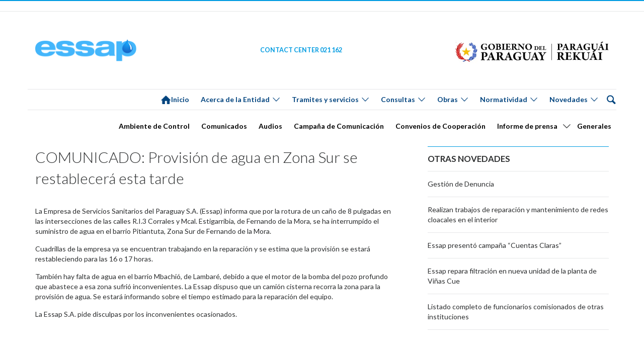

--- FILE ---
content_type: text/css
request_url: https://www.essap.com.py/wp-content/themes/essap-2016/html/assets/styles/css/responsive.css
body_size: 2769
content:
@media (min-width: 1100px) {
  .modal-dialog {
    width: 1100px; } }

@media (max-width: 1024px) {
  .subnav .row nav > ul > li.menu-item-has-children.opn ul {
    display: block !important;
    position: relative; }
    .subnav .row nav > ul > li.menu-item-has-children.opn ul li a {
      font-weight: normal;
      font-size: 1em;
      padding: 9px 20px; }
  .mainnav nav > ul li.menu-item-has-children.opn ul {
    display: block !important;
    position: relative; }
  .mainhead .subnav .row nav > ul > li:hover ul {
    display: none; }
  .menuint nav > ul > li:hover > ul {
    display: none; }
  .menuint nav > ul > li.opn ul {
    display: block !important; } }

@media (max-width: 992px) {
  .mainhead .subnav {
    font-size: 0.8em; }
    .mainhead .subnav .homeico {
      width: 15px;
      height: 15px; }
    .mainhead .subnav .menu_ico img {
      width: 15px; }
    .mainhead .subnav .row form:hover input[type="text"], .mainhead .subnav .row form:hover input[type="search"] {
      width: 100%;
      border-bottom: solid 1px #00437E; }
    .mainhead .subnav .row form input[type="text"], .mainhead .subnav .row form input[type="search"] {
      width: 100%;
      border-bottom: solid 1px #00437E; }
      .mainhead .subnav .row form input[type="text"]:focus, .mainhead .subnav .row form input[type="search"]:focus {
        width: 100%; }
    .mainhead .subnav .row input[type="submit"] {
      position: absolute;
      right: 0;
      top: 0; }
    .mainhead .subnav .row nav > ul {
      text-align: center; }
      .mainhead .subnav .row nav > ul > li:last-child {
        display: block;
        width: 60%;
        margin: 0 auto; } }

@media (max-width: 991px) {
  .mainslider .slidim, .mainslider .slidesc {
    height: 50%; }
  .mainslider .carousel-control {
    padding-bottom: 220px; }
  .mainslider .slidesc {
    display: block;
    text-align: center;
    padding: 10px 15px; }
    .mainslider .slidesc h2 {
      font-size: 1.5em;
      margin-bottom: 10px; }
    .mainslider .slidesc p {
      font-size: 0.7; }
    .mainslider .slidesc .text-right {
      text-align: center; }
  .topfoot {
    text-align: center;
    border-top: solid 1px #E6E7E8;
    padding: 10px 0; }
    .topfoot .gobfoot {
      padding-left: 0;
      padding-right: 0; }
      .topfoot .gobfoot img {
        width: 150px; }
  .subfoot {
    text-align: center; }
  .invit {
    margin-top: 20px;
    padding: 0; }
    .invit:nth-of-type(1) {
      padding-left: 20px;
      padding-right: 20px;
      border-bottom: dashed 1px #009BE1; }
    .invit:nth-of-type(2) {
      border: none !important;
      padding-left: 20px;
      padding-right: 20px; }
    .invit img {
      width: 60%;
      display: block;
      margin: 20px auto; } }

@media (min-width: 768px) {
  .modal-dialog {
    width: 769px; }
  #navbot {
    display: none; }
  .bmore {
    display: none; } }

@media (max-width: 769px) {
  body {
    font-size: 13px; }
  .mainhead .subnav .chevron {
    width: 13px;
    height: 13px; } }

@media (max-width: 768px) {
  .mainhead .subnav .row nav {
    position: fixed;
    left: 0;
    top: 0;
    width: 250px;
    width: 0px;
    height: 100%;
    z-index: 1000;
    background-color: #009BE1;
    -webkit-transition: all 0.5s;
    transition: all 0.5s; }
    .mainhead .subnav .row nav a {
      opacity: 0;
      -webkit-transition: all 0.5s;
      transition: all 0.5s; }
    .mainhead .subnav .row nav.open {
      width: 250px;
      box-shadow: 4px 0px 15px -3px rgba(0, 67, 126, 0.4); }
      .mainhead .subnav .row nav.open a {
        opacity: 1; }
      .mainhead .subnav .row nav.open > ul {
        width: 250px; }
      .mainhead .subnav .row nav.open #navbot {
        background-position: right center;
        box-shadow: 4px 0px 15px -3px rgba(0, 67, 126, 0.4); }
    .mainhead .subnav .row nav > ul {
      width: 0px;
      overflow: hidden;
      -webkit-transition: all 0.5s;
      transition: all 0.5s; }
      .mainhead .subnav .row nav > ul > li {
        display: block;
        text-align: left;
        width: 250px; }
        .mainhead .subnav .row nav > ul > li:last-child {
          width: 250px;
          padding: 5px 20px; }
          .mainhead .subnav .row nav > ul > li:last-child form {
            position: relative;
            height: 22px; }
          .mainhead .subnav .row nav > ul > li:last-child input[type="search"], .mainhead .subnav .row nav > ul > li:last-child input[type="text"] {
            height: 100%;
            border-bottom: none;
            border-radius: 3px;
            padding: 5px; }
        .mainhead .subnav .row nav > ul > li > a {
          display: block;
          color: white;
          padding: 5px 20px !important;
          font-size: 1.3em; }
          .mainhead .subnav .row nav > ul > li > a span {
            font-weight: bold; }
      .mainhead .subnav .row nav > ul > .active {
        background-color: white; }
        .mainhead .subnav .row nav > ul > .active > a {
          color: #009BE1; }
    .mainhead .subnav .row nav .homeico, .mainhead .subnav .row nav .menu_ico {
      display: none; }
  #navbot {
    width: 40px;
    height: 40px;
    background-color: #009BE1;
    position: absolute;
    right: -45px;
    top: 6px;
    background-image: url(../../img/navbot.png);
    background-position: left center;
    -webkit-transition: all 0.5s;
    transition: all 0.5s;
    background-size: auto 100%; }
  .menuint {
    text-align: center;
    font-size: 0.9em; }
    .menuint .chvd {
      width: 11px; }
  .haschildren {
    padding-right: 6px;
    background-size: auto 5px; }
  .descont {
    padding: 20px; }
    .descont h2 {
      line-height: auto;
      font-size: 1.9em;
      margin-bottom: 10px; }
  .side {
    padding: 0 20px;
    margin-top: 20px; } }

@media (max-width: 767px) {
  h3 {
    text-align: center; }
  .sidebar {
    margin-bottom: 20px; }
    .sidebar .menusid {
      text-align: center;
      margin-bottom: 8px;
      display: -webkit-box;
      display: -ms-flexbox;
      display: flex;
      -webkit-box-orient: vertical;
      -webkit-box-direction: normal;
          -ms-flex-direction: column;
              flex-direction: column; }
      .sidebar .menusid li {
        display: block;
        margin: 2px 0;
        -webkit-box-ordinal-group: 3;
            -ms-flex-order: 2;
                order: 2; }
        .sidebar .menusid li a {
          padding: 3px; }
        .sidebar .menusid li.active {
          -webkit-box-ordinal-group: 2;
              -ms-flex-order: 1;
                  order: 1; }
          .sidebar .menusid li.active a {
            border-left: none;
            border-bottom: solid 5px #D8D8D8; }
  .sidebar .menusid .children li a {
    padding: 3px !important; }
  .bmore {
    width: 50%;
    margin-bottom: 20px;
    margin-left: auto;
    margin-right: auto;
    position: relative;
    height: 29px;
    border-radius: 4px;
    background: #009BE1;
    color: white;
    font-weight: bold;
    text-indent: -99999px;
    position: relative;
    background-image: url(../../img/mas.png);
    background-position: top center;
    background-size: auto 200%;
    background-repeat: no-repeat;
    -webkit-transition: all 0.3s;
    transition: all 0.3s;
    display: none; }
    .bmore.mas {
      background-position: bottom center; }
    .bmore.showin {
      display: block; }
  .menusid {
    max-height: 100px;
    overflow: hidden;
    -webkit-transition: all 0.4s;
    transition: all 0.4s; }
    .menusid.mas {
      max-height: none; }
  .despro {
    padding: 20px; }
    .despro h5 {
      margin-bottom: 20px; }
    .despro h5, .despro .text-right {
      text-align: center; }
    .despro tr td {
      text-align: center;
      display: block;
      width: 100%;
      padding: 5px 5px 10px 5px; }
      .despro tr td:first-child {
        min-width: auto; }
  .sec {
    padding-left: 30px;
    padding-right: 30px; }
    .sec figure {
      height: 200px; }
  .contab {
    border-bottom: solid 1px #E6E7E8; }
    .contab:last-child {
      border-bottom: none; }
    .contab h2 {
      font-size: 1.6em;
      margin-bottom: 10px; }
  .mainhead .text-right.topnav {
    padding: 5px;
    font-size: 0.9em; }
    .mainhead .text-right.topnav ul {
      text-align: right; }
      .mainhead .text-right.topnav ul li:last-child a {
        font-size: 0.75em;
        padding: 5px; }
      .mainhead .text-right.topnav ul li a {
        font-size: 0.75em; }
  .mainhead .mainnav .atencico, .mainhead .mainnav .gotaico, .mainhead .mainnav .faqico {
    width: 22px;
    height: 22px; }
  .mainhead .mainnav .menu_ico img {
    width: 22px; }
  .mainhead .mainnav .row {
    display: block;
    -webkit-box-align: initial;
        -ms-flex-align: initial;
            align-items: initial;
    -webkit-box-pack: initial;
        -ms-flex-pack: initial;
            justify-content: initial; }
  .mainhead .logo {
    text-align: center;
    margin-bottom: 10px; }
    .mainhead .logo img {
      width: 40%; }
  .menit {
    text-align: center; }
    .menit li {
      display: inline-block;
      border: none !important; }
  .itemsit {
    padding-top: 10px; }
    .itemsit article {
      border-left: solid 1px #E6E7E8;
      border-bottom: solid 1px #E6E7E8;
      border-right: none; }
    .itemsit article:nth-child(2), .itemsit article:nth-child(5) {
      border-right: none; }
    .itemsit article:nth-child(1), .itemsit article:nth-child(2) {
      border-top: solid 1px #E6E7E8; }
    .itemsit article:nth-child(2n) {
      border-right: solid 1px #E6E7E8; }
  .infosel .row {
    border-bottom: none; }
  .noti .row {
    border-bottom: none; }
    .noti .row article:first-child, .noti .row article:last-child {
      padding: 20px !important;
      border-top: solid 1px #E6E7E8;
      border-left: solid 1px #E6E7E8;
      border-right: solid 1px #E6E7E8; }
    .noti .row article:last-child {
      border-bottom: solid 1px #E6E7E8; }
  .homap .row {
    text-align: center; }
    .homap .row > article:first-child, .homap .row > article:last-child {
      padding: 20px; }
  .ccc img {
    width: 50%; }
  .desarrollo {
    padding: 15px; }
    .desarrollo h2 {
      font-size: 1.8em; }
    .desarrollo ol {
      max-width: 100%; }
  .ubicacion label, .iconveniente label, .ubicacion select, .iconveniente select, .ubicacion textarea, .iconveniente textarea, .ubicacion input, .iconveniente input {
    width: 100%;
    margin-bottom: 10px; }
  .desarrollo ol li {
    width: 100%; }
  .contenido {
    padding: 10px; }
  .resultados h2 {
    font-size: 1.6em; } }
